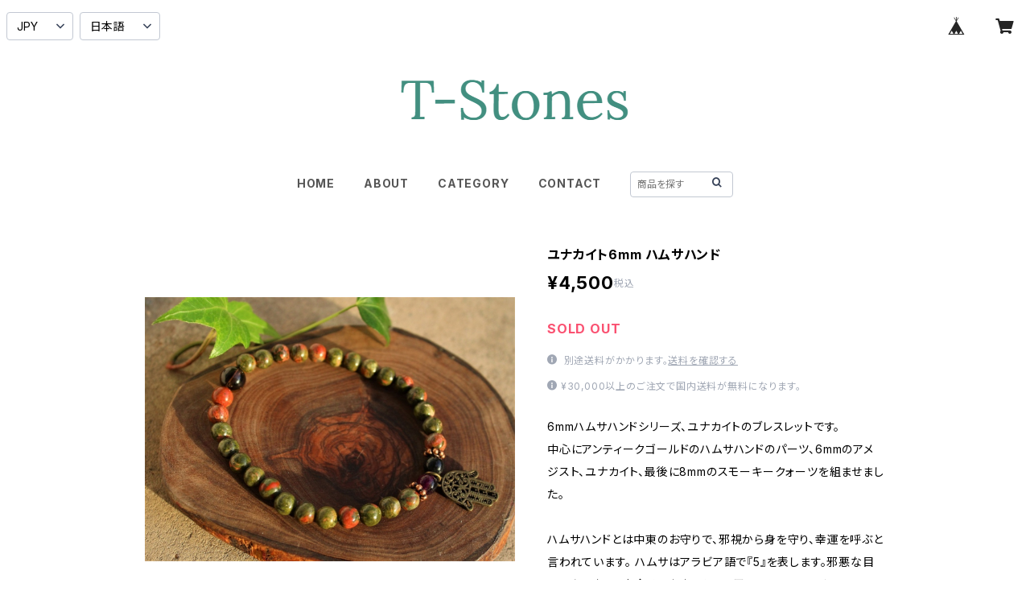

--- FILE ---
content_type: text/html; charset=UTF-8
request_url: https://www.t-stones.com/items/37378328/reviews?format=user&score=all&page=1
body_size: 5592
content:
				<li class="review01__listChild">
			<figure class="review01__itemInfo">
				<a href="/items/123105864" class="review01__imgWrap">
					<img src="https://baseec-img-mng.akamaized.net/images/item/origin/858661f88a58a8832edbf0a3360f6abf.jpg?imformat=generic&q=90&im=Resize,width=146,type=normal" alt="ラブラドライトAAA級、アストロフィライトAAA級　宇宙と繋がる　直感力、予知能力、シンクロニシティ" class="review01__img">
				</a>
				<figcaption class="review01__item">
					<i class="review01__iconImg ico--good"></i>
					<p class="review01__itemName">ラブラドライトAAA級、アストロフィライトAAA級　宇宙と繋がる　直感力、予知能力、シンクロニシティ</p>
										<time datetime="2025-11-18" class="review01__date">2025/11/18</time>
				</figcaption>
			</figure><!-- /.review01__itemInfo -->
						<p class="review01__comment">本日無事に届きました。
YouTube登録しております。
応援しています！！
ブレスレットとタンブルありがとうございました。</p>
									<p class="review01__reply">無事に届いて良かったです。Youtubeのご登録、ありがとうございます。スローペースですが、これからも続けていこうと思います。こちらこそ、ご縁をありがとうございます。今後とも、よろしくお願い致します。</p>
					</li>
				<li class="review01__listChild">
			<figure class="review01__itemInfo">
				<a href="/items/112065363" class="review01__imgWrap">
					<img src="https://baseec-img-mng.akamaized.net/images/item/origin/58ae8ea1fe15f8b1cc6cb9d958145e7b.jpg?imformat=generic&q=90&im=Resize,width=146,type=normal" alt="チャロアイトAA級　14mm　環境の変化の時に、好奇を逃さない為に。" class="review01__img">
				</a>
				<figcaption class="review01__item">
					<i class="review01__iconImg ico--good"></i>
					<p class="review01__itemName">チャロアイトAA級　14mm　環境の変化の時に、好奇を逃さない為に。</p>
										<time datetime="2025-08-06" class="review01__date">2025/08/06</time>
				</figcaption>
			</figure><!-- /.review01__itemInfo -->
						<p class="review01__comment">問い合わせにも迅速に対応していただきました。商品も大満足です♪　</p>
									<p class="review01__reply">ご感想、ありがとうございます。
気に入っていただけて嬉しいです。
今後とも、よろしくお願いいたします。

Takako page</p>
					</li>
				<li class="review01__listChild">
			<figure class="review01__itemInfo">
				<a href="/items/52162796" class="review01__imgWrap">
					<img src="https://baseec-img-mng.akamaized.net/images/item/origin/bdb0dde0f44aa3fb4ead09aa7d26463d.jpg?imformat=generic&q=90&im=Resize,width=146,type=normal" alt="プレセリブルーストーン（ストーンヘンジストーン）　グリーンマン" class="review01__img">
				</a>
				<figcaption class="review01__item">
					<i class="review01__iconImg ico--good"></i>
					<p class="review01__itemName">プレセリブルーストーン（ストーンヘンジストーン）　グリーンマン</p>
										<time datetime="2025-07-19" class="review01__date">2025/07/19</time>
				</figcaption>
			</figure><!-- /.review01__itemInfo -->
						<p class="review01__comment">遅くなってしまいましたがコメントさせて頂きます。日本ではなかなか手に入らないグリーンマンのプレセリブルーストーンのご縁、とても嬉しいです！時間が経つほど不思議な安心感を与えてくれて、カードリーディングをする時には、そばに置いてリーディングをしています。何だかとても心強いお守りのような存在です。大切にしていきます。ありがとうございました(^^)</p>
									<p class="review01__reply">素敵なご感想、ありがとうございます。
プレセリブルーストーンのグリーンマン、自然の叡智に溢れたアニミズムのシンボル。
リーディングのワークの、きっと力強いお守りとなることでしょう。
今後ともよろしくお願いいたします。
Takako Page</p>
					</li>
				<li class="review01__listChild">
			<figure class="review01__itemInfo">
				<a href="/items/105425741" class="review01__imgWrap">
					<img src="https://baseec-img-mng.akamaized.net/images/item/origin/62fe8b4fa92f4d59fd934fc375619f42.jpg?imformat=generic&q=90&im=Resize,width=146,type=normal" alt="グリーンランダイト　他生でのカルマのもつれを解消するために・・・" class="review01__img">
				</a>
				<figcaption class="review01__item">
					<i class="review01__iconImg ico--good"></i>
					<p class="review01__itemName">グリーンランダイト　他生でのカルマのもつれを解消するために・・・</p>
										<time datetime="2025-05-03" class="review01__date">2025/05/03</time>
				</figcaption>
			</figure><!-- /.review01__itemInfo -->
						<p class="review01__comment">実物はブリンと大きく美しく、食べたくなってしまうくらいです(^^)英国からの配送なので時間はかかりますが、待っている時間もワクワク楽しみで届いた時がとっても嬉しかったです♪プレゼントのタンブルもありがとうございました！</p>
									<p class="review01__reply">グリーンランダイト、人気の石です。それぞれに違った表情をしています。
食べたくなるくらい愛おしい外観、それでいて強力に守ってくれるエネルギーがあります。
喜んで頂けて嬉しいです。
こちらこそ、ご縁をありがとうございます。</p>
					</li>
				<li class="review01__listChild">
			<figure class="review01__itemInfo">
				<a href="/items/94076817" class="review01__imgWrap">
					<img src="https://baseec-img-mng.akamaized.net/images/item/origin/2a06be2a2a8caf2eb781173130a1fe12.jpg?imformat=generic&q=90&im=Resize,width=146,type=normal" alt="スギライト　ネックレス　愛を与え、癒し、霊性を高める" class="review01__img">
				</a>
				<figcaption class="review01__item">
					<i class="review01__iconImg ico--good"></i>
					<p class="review01__itemName">スギライト　ネックレス　愛を与え、癒し、霊性を高める</p>
										<time datetime="2024-11-27" class="review01__date">2024/11/27</time>
				</figcaption>
			</figure><!-- /.review01__itemInfo -->
						<p class="review01__comment">とても深くて濃いスギライト。
不思議な巡り合わせで選んだ石のネックレスでした。　
スギライトを守り、支えるように並んでいる石たち
あまりにも優しく、
そして静かに強く支えてくれる。
そんな印象を受けました。
これからの私にとって大切な存在になると思います。
大切につけたいと思います。
いつも本当に素敵な石をありがとう
ございます。</p>
									<p class="review01__reply">スギライト、私も大好きな石です。気に入っていただけて嬉しいです。静かに優しく、そして力強く支え、癒してくれる石です。大切なお守りとなりますよう・・・・
今後とも、よろしくお願いいたします。
Takako Page</p>
					</li>
				<li class="review01__listChild">
			<figure class="review01__itemInfo">
				<a href="/items/84494578" class="review01__imgWrap">
					<img src="https://baseec-img-mng.akamaized.net/images/item/origin/66f92d818beeda2afa5e55d229117bfc.jpg?imformat=generic&q=90&im=Resize,width=146,type=normal" alt="ブロンザイト　パームストーン" class="review01__img">
				</a>
				<figcaption class="review01__item">
					<i class="review01__iconImg ico--good"></i>
					<p class="review01__itemName">ブロンザイト　パームストーン</p>
										<time datetime="2024-11-06" class="review01__date">2024/11/06</time>
				</figcaption>
			</figure><!-- /.review01__itemInfo -->
						<p class="review01__comment">本日無事に届きました。とっても素敵なエネルギーを醸し出していて、癒されます。ありがとうございました♪</p>
									<p class="review01__reply">無事に届いてよかったです。ブロンザイト、どっしりとした安定感を感じる石です。ブルーアイスグレイシャライト、ラリマーと共に癒しのエネルギーを届けてくれることでしょう。この度は素敵なご縁を本当にありがとうございます。</p>
					</li>
				<li class="review01__listChild">
			<figure class="review01__itemInfo">
				<a href="/items/93245221" class="review01__imgWrap">
					<img src="https://baseec-img-mng.akamaized.net/images/item/origin/e1d6bd5e897918a57533d5159eeb59ee.jpg?imformat=generic&q=90&im=Resize,width=146,type=normal" alt="モルダバイト、ラブラドライト、アグニマニタイト　情熱、願望を宇宙へと届ける" class="review01__img">
				</a>
				<figcaption class="review01__item">
					<i class="review01__iconImg ico--good"></i>
					<p class="review01__itemName">モルダバイト、ラブラドライト、アグニマニタイト　情熱、願望を宇宙へと届ける</p>
										<time datetime="2024-11-03" class="review01__date">2024/11/03</time>
				</figcaption>
			</figure><!-- /.review01__itemInfo -->
								</li>
				<li class="review01__listChild">
			<figure class="review01__itemInfo">
				<a href="/items/88047426" class="review01__imgWrap">
					<img src="https://baseec-img-mng.akamaized.net/images/item/origin/232e7185419c9730936e911916756d7e.jpg?imformat=generic&q=90&im=Resize,width=146,type=normal" alt="シナバー　ハリーポッターの賢者の石　不老不死の賢者の石　生命力を高める" class="review01__img">
				</a>
				<figcaption class="review01__item">
					<i class="review01__iconImg ico--good"></i>
					<p class="review01__itemName">シナバー　ハリーポッターの賢者の石　不老不死の賢者の石　生命力を高める</p>
										<time datetime="2024-11-02" class="review01__date">2024/11/02</time>
				</figcaption>
			</figure><!-- /.review01__itemInfo -->
						<p class="review01__comment">他のパワーストーンよりずっしり貫録さえ有り
心が落ち着く事を感じました
居る事を自己主張してる様で
有り難う御座います。</p>
									<p class="review01__reply">素敵なコメント、ありがとうございます。確かに存在感のある石、そして一度縁を繋いだら、精一杯持ち主を応援してくれる力強い石でもあります！！</p>
					</li>
				<li class="review01__listChild">
			<figure class="review01__itemInfo">
				<a href="/items/88047438" class="review01__imgWrap">
					<img src="https://baseec-img-mng.akamaized.net/images/item/origin/6a4402d9483b5d51a564f701d8a056fe.jpg?imformat=generic&q=90&im=Resize,width=146,type=normal" alt="シナバー　ハリーポッターの賢者の石　錬金術の石　幸福を運ぶ" class="review01__img">
				</a>
				<figcaption class="review01__item">
					<i class="review01__iconImg ico--good"></i>
					<p class="review01__itemName">シナバー　ハリーポッターの賢者の石　錬金術の石　幸福を運ぶ</p>
										<time datetime="2024-10-25" class="review01__date">2024/10/25</time>
				</figcaption>
			</figure><!-- /.review01__itemInfo -->
						<p class="review01__comment">夕方頃、昆虫にナビされ到着しました。
安堵感と思いやりの水晶有り難うございます</p>
									<p class="review01__reply">無事に届いてよかったです。遅れてしまい、ご心配をおかけいたしました。
昆虫がナビしてくれたのですね、よかったです。
良き、お守り石となりますよう・・・

Takako Page</p>
					</li>
				<li class="review01__listChild">
			<figure class="review01__itemInfo">
				<a href="/items/91569654" class="review01__imgWrap">
					<img src="https://baseec-img-mng.akamaized.net/images/item/origin/e0e7b52a87a5a3a44667ae893e87379c.jpg?imformat=generic&q=90&im=Resize,width=146,type=normal" alt="チンターマニストーン　知識の扉を開く、仏教のシンボル、願いを叶える石" class="review01__img">
				</a>
				<figcaption class="review01__item">
					<i class="review01__iconImg ico--good"></i>
					<p class="review01__itemName">チンターマニストーン　知識の扉を開く、仏教のシンボル、願いを叶える石</p>
										<time datetime="2024-10-23" class="review01__date">2024/10/23</time>
				</figcaption>
			</figure><!-- /.review01__itemInfo -->
								</li>
				<li class="review01__listChild">
			<figure class="review01__itemInfo">
				<a href="/items/90133060" class="review01__imgWrap">
					<img src="https://baseec-img-mng.akamaized.net/images/item/origin/77b15c954593c182e91ee78b19b596d2.jpg?imformat=generic&q=90&im=Resize,width=146,type=normal" alt="カーネリアン ブレスレット 学習能力、仕事の成功、勝利の石" class="review01__img">
				</a>
				<figcaption class="review01__item">
					<i class="review01__iconImg ico--good"></i>
					<p class="review01__itemName">カーネリアン ブレスレット 学習能力、仕事の成功、勝利の石</p>
										<time datetime="2024-10-11" class="review01__date">2024/10/11</time>
				</figcaption>
			</figure><!-- /.review01__itemInfo -->
						<p class="review01__comment">なんとも言えない形状の４石と腕にフィットしたsizeとカーネリアンが持つ透明感の有る漂い届きました。
有り難うございます</p>
									<p class="review01__reply">コメント、ありがとうございます。
オールカーネリアンのブレスレット、４つのタンブルストーンがポイントになっています。
明るいポジティブエネルギーを届けてくれますよう・・・

Takako Page</p>
					</li>
				<li class="review01__listChild">
			<figure class="review01__itemInfo">
				<a href="/items/31116970" class="review01__imgWrap">
					<img src="https://baseec-img-mng.akamaized.net/images/item/origin/7297935362feaf945029d4abe1800784.jpg?imformat=generic&q=90&im=Resize,width=146,type=normal" alt="水晶　フロスティクォーツ　ブレスレット" class="review01__img">
				</a>
				<figcaption class="review01__item">
					<i class="review01__iconImg ico--good"></i>
					<p class="review01__itemName">水晶　フロスティクォーツ　ブレスレット</p>
										<time datetime="2024-10-03" class="review01__date">2024/10/03</time>
				</figcaption>
			</figure><!-- /.review01__itemInfo -->
						<p class="review01__comment">フロスティーが来てから随分落ち着けます</p>
									<p class="review01__reply">返信が遅れましてすみません。
コメント、ありがとうございます。
フロスティクォーツ、優しく不安を取り除く、お守り石です。
よろしくお願いいたします。

Takao Page</p>
					</li>
				<li class="review01__listChild">
			<figure class="review01__itemInfo">
				<a href="/items/90084365" class="review01__imgWrap">
					<img src="https://baseec-img-mng.akamaized.net/images/item/origin/95d7b16381ba257570d730125d2a0ccb.jpg?imformat=generic&q=90&im=Resize,width=146,type=normal" alt="アストロフィライト　天才の石　稲妻のアイディア" class="review01__img">
				</a>
				<figcaption class="review01__item">
					<i class="review01__iconImg ico--good"></i>
					<p class="review01__itemName">アストロフィライト　天才の石　稲妻のアイディア</p>
										<time datetime="2024-09-15" class="review01__date">2024/09/15</time>
				</figcaption>
			</figure><!-- /.review01__itemInfo -->
						<p class="review01__comment">無事に受け取りました！
サイズもいい感じです。
この子を最初に見た時に根底からエネルギーが突き抜けるようなイメージがあったのと好奇心いっぱいでキラキラしている印象を受けて一目惚れしてしまいました。
手元に届いてからも、楽しそうでパワフルです。
もっと探求していきたいなと思うことがあるので、この子と一緒に頑張っていこうと思います。
素敵なブレスレットをありがとうございます！</p>
									<p class="review01__reply">素敵なご感想、ありがとうございます。サイズも大丈夫とお聞きして安心いたしました。
アストロフィライト、私は大きなパームストーンを持っておりますが、見るたびに気持ちがワクワクして、アーティスティック精神を刺激されます！！
人生におけるこれからの冒険に、素晴らしい刺激を与えてくれると思います。
こちらこそ、ご縁をありがとうございます。今後ともよろしくお願いいたします。
Takako</p>
					</li>
				<li class="review01__listChild">
			<figure class="review01__itemInfo">
				<a href="/items/34359704" class="review01__imgWrap">
					<img src="https://baseec-img-mng.akamaized.net/images/item/origin/00c7cc194cc45e35c65b2b6e494b95c1.jpg?imformat=generic&q=90&im=Resize,width=146,type=normal" alt="クリスタルカウンセリング　オンライン（ZOOM）　" class="review01__img">
				</a>
				<figcaption class="review01__item">
					<i class="review01__iconImg ico--good"></i>
					<p class="review01__itemName">クリスタルカウンセリング　オンライン（ZOOM）　</p>
										<time datetime="2024-06-26" class="review01__date">2024/06/26</time>
				</figcaption>
			</figure><!-- /.review01__itemInfo -->
						<p class="review01__comment">石にまつわる謂れや石の成り立ちなどTakako さんでなければ伝えられないことをたくさん教えて頂けました。興味深く楽しくお話ができました。また、個性をみたりルーンに尋ねたりして、今の私にぴったりの石をいくつか選択肢として勧めてくださいました。私の気持ちに飛び込んできた石と出会えて、感謝しています。ありがとうございました。出来上がりを楽しみにしております。</p>
									<p class="review01__reply">この度はクリスタルカウンセリングのご依頼を、ありがとうございました。
詳しくお話しをお聞きすることで、より的確に今の状況に必要な石をアドバイスできた気がしております。直感で選ばれた子は、必ず、将来の夢を叶える手助けをしてくれると思います。
こちらこそ、素敵なご縁をありがとうございます。
心を込めて、エネルギーを込めて、世界で一つだけの作品をお作りさせていただきました。
今後ともよろしくお願いいたします。
Takako Page</p>
					</li>
				<li class="review01__listChild">
			<figure class="review01__itemInfo">
				<a href="/items/87411190" class="review01__imgWrap">
					<img src="https://baseec-img-mng.akamaized.net/images/item/origin/d60b697969955b8b7f2dfa84064af98c.jpg?imformat=generic&q=90&im=Resize,width=146,type=normal" alt="ネビュラ　変化する人の前に現れる石" class="review01__img">
				</a>
				<figcaption class="review01__item">
					<i class="review01__iconImg ico--good"></i>
					<p class="review01__itemName">ネビュラ　変化する人の前に現れる石</p>
										<time datetime="2024-06-24" class="review01__date">2024/06/24</time>
				</figcaption>
			</figure><!-- /.review01__itemInfo -->
						<p class="review01__comment">この度も素敵なご縁をありがとうございました✨変化の時を楽しみたいと思います🎵</p>
									<p class="review01__reply">こちらこそ、いつもTーStonesの石たちとのご縁、誠にありがとうございます。華麗なる変化の時、どうぞ楽しんでくださいませ！！</p>
					</li>
				<li class="review01__listChild">
			<figure class="review01__itemInfo">
				<a href="/items/81745770" class="review01__imgWrap">
					<img src="https://baseec-img-mng.akamaized.net/images/item/origin/fa7e22c7ed99cb69b6bf65321125188a.jpg?imformat=generic&q=90&im=Resize,width=146,type=normal" alt="アクアマリン　15mm　月の光を受けて輝く人魚石・・・旅のお守り石" class="review01__img">
				</a>
				<figcaption class="review01__item">
					<i class="review01__iconImg ico--good"></i>
					<p class="review01__itemName">アクアマリン　15mm　月の光を受けて輝く人魚石・・・旅のお守り石</p>
										<time datetime="2024-04-18" class="review01__date">2024/04/18</time>
				</figcaption>
			</figure><!-- /.review01__itemInfo -->
						<p class="review01__comment">思っていたより早く　発想から一週間もかからずに届きました。

画面から想像していた色味や雰囲気が　いい意味で違っていて、海の女神のような美しさです。
大切に付き合っていきたいと思います。</p>
									<p class="review01__reply">返信が遅くなり、申し訳ございません。アクアマリン、思っていたイメージと違いましたでしょうか・・・でも、気に入っていただけて嬉しいです。本当に美しいブルーの海を思わせる石です。ご縁をありがとうございます。</p>
					</li>
				<li class="review01__listChild">
			<figure class="review01__itemInfo">
				<a href="/items/84425283" class="review01__imgWrap">
					<img src="https://baseec-img-mng.akamaized.net/images/item/origin/ecb7720a34329999d5c866f349fa4d2f.jpg?imformat=generic&q=90&im=Resize,width=146,type=normal" alt="セラフィナイト　パームストーン" class="review01__img">
				</a>
				<figcaption class="review01__item">
					<i class="review01__iconImg ico--good"></i>
					<p class="review01__itemName">セラフィナイト　パームストーン</p>
										<time datetime="2024-04-03" class="review01__date">2024/04/03</time>
				</figcaption>
			</figure><!-- /.review01__itemInfo -->
						<p class="review01__comment">無事に届きました。
とっても美しい石です。
144枚の天使の羽があるように見えて
いつまでも眺めていたい気持ちにさせられます。
ありがとうございました。</p>
									<p class="review01__reply">144枚の天使の羽🪽素敵です。
まさしく天使に繋げてくれるエネルギーを持つ石。この子は本当に大きくて、限りなく美しいです。
こちらこそ、ご縁を繋いでくださり、ありがとうございます。
今後ともよろしくです。
Takako Page</p>
					</li>
				<li class="review01__listChild">
			<figure class="review01__itemInfo">
				<a href="/items/31118191" class="review01__imgWrap">
					<img src="https://baseec-img-mng.akamaized.net/images/item/origin/913ff340adeaf9c9e5ede37170a6dd4a.jpg?imformat=generic&q=90&im=Resize,width=146,type=normal" alt="ルビーインゾイサイト　ルビーインカヤナイト　愛を引き寄せ、絆を深める" class="review01__img">
				</a>
				<figcaption class="review01__item">
					<i class="review01__iconImg ico--good"></i>
					<p class="review01__itemName">ルビーインゾイサイト　ルビーインカヤナイト　愛を引き寄せ、絆を深める</p>
										<time datetime="2024-02-17" class="review01__date">2024/02/17</time>
				</figcaption>
			</figure><!-- /.review01__itemInfo -->
						<p class="review01__comment">レビューが遅くなりすみません
きちんと受け取っております

色合いがとても美しいブレスレットで、うっとり見惚れてしまいます
ああ購入して良かった〜💛っとつけるたびに思います
つけると優しい気持ちになってほっこりするような、ジワジワ幸せを感じるようなそんなブレスレットです
大人っぽいデザインも素敵で、女度が上がるような感じです✨

作ってくれているtakakoさんのエネルギーが良いのだろうなって思いました
素敵なブレスレットをありがとうございます

実は他の作品もすでに気になっています
またご縁がありましたらよろしくお願いします</p>
									<p class="review01__reply">素敵なレビューをありがとうございます。
女性性を上げてくれるルビーインゾイサイト、強力に愛を引き寄せます。
石はエネルギーを吸収してゆくので、着けてくださるお客様へ、ポジティブなエネルギーと共に英国の癒しの力が働くよう祈りながらお作りしております。
今後とも、よろしくお願いします。
Takako Page</p>
					</li>
				<li class="review01__listChild">
			<figure class="review01__itemInfo">
				<a href="/items/82799209" class="review01__imgWrap">
					<img src="https://baseec-img-mng.akamaized.net/images/item/origin/8f43b47097ac756a37520f448eab2adf.jpg?imformat=generic&q=90&im=Resize,width=146,type=normal" alt="お金の３大石　１６ミリルチル　富と財産と幸運と・・・" class="review01__img">
				</a>
				<figcaption class="review01__item">
					<i class="review01__iconImg ico--good"></i>
					<p class="review01__itemName">お金の３大石　１６ミリルチル　富と財産と幸運と・・・</p>
										<time datetime="2024-02-14" class="review01__date">2024/02/14</time>
				</figcaption>
			</figure><!-- /.review01__itemInfo -->
						<p class="review01__comment">とても綺麗なブレスレットで見入ってしまいました。　一粒一粒　綺麗で可愛い石なので見ていて楽しいです♪
プレゼントも素敵で嬉しいです♡
大切につけさせていただきます！　ありがとうございました(*&#039;▽&#039;*)</p>
									<p class="review01__reply">お金の3大石のブレスレットとのご縁、ありがとうございます。
明るく元気をくれる色合いで、さらにお金を引き寄せる強力なエネルギーを持つブレスレットです！
こちらこそ、素敵なご縁をありがとうございます。
Takako Page</p>
					</li>
				<li class="review01__listChild">
			<figure class="review01__itemInfo">
				<a href="/items/78683554" class="review01__imgWrap">
					<img src="https://baseec-img-mng.akamaized.net/images/item/origin/3c9a3152bcc798a6cbcf9add7f31efb6.jpg?imformat=generic&q=90&im=Resize,width=146,type=normal" alt="ムーカイト　七福神の布袋様　" class="review01__img">
				</a>
				<figcaption class="review01__item">
					<i class="review01__iconImg ico--good"></i>
					<p class="review01__itemName">ムーカイト　七福神の布袋様　</p>
										<time datetime="2024-02-13" class="review01__date">2024/02/13</time>
				</figcaption>
			</figure><!-- /.review01__itemInfo -->
						<p class="review01__comment">無事に届きました✨
福福しいお顔で、お色も素敵でした。
ありがとうございました😆💕✨</p>
									<p class="review01__reply">ムーカイトの布袋様は珍しく、またこの美しい色合いに私も惹かれておりました！気に入っていただけて嬉しいです。可愛がってあげてくださいませ。Takako</p>
					</li>
		